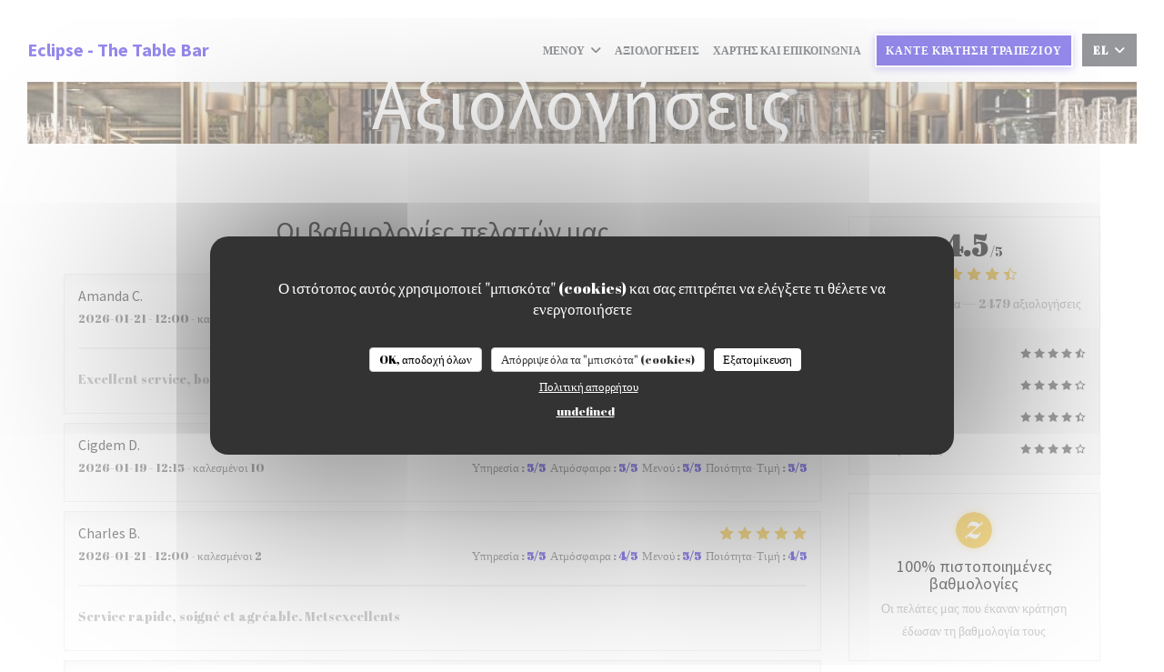

--- FILE ---
content_type: text/html; charset=UTF-8
request_url: https://www.eclipse-ladefense.com/el/reviews/?page=28
body_size: 13893
content:
<!DOCTYPE html>
<!--[if lt IE 7]>      <html class="no-js lt-ie9 lt-ie8 lt-ie7" lang="el"> <![endif]-->
<!--[if IE 7]>         <html class="no-js lt-ie9 lt-ie8" lang="el"> <![endif]-->
<!--[if IE 8]>         <html class="no-js lt-ie9" lang="el"> <![endif]-->
<!--[if gt IE 8]><!--> <html class="no-js" lang="el"> <!--<![endif]-->

<head>
	<!-- Meta -->
	<meta charset="utf-8">
	<meta http-equiv="X-UA-Compatible" content="IE=edge" />
	<meta name="viewport" content="width=device-width, initial-scale=1">
	<title>Αξιολογήσεις Πελατών του Eclipse - The Table
Bar, Courbevoie - Βαθμολογήθηκε 4,5 από 5</title>

	<!-- Includes -->
	<meta name="description" content="2479 αμερόληπτες αξιολογήσεις πελατών
για Eclipse - The Table Bar σε Courbevoie. Μέση
βαθμολογία: 4,5 από..." />



<link rel="canonical" href="https://www.eclipse-ladefense.com/el/reviews/?page=28" />

<!-- Facebook Like and Google -->
<meta property="og:title" content="Αξιολογήσεις Πελατών του Eclipse - The Table
Bar, Courbevoie - Βαθμολογήθηκε 4,5 από 5 " />
<meta property="og:type" content="website" />
<meta property="og:url" content="http://www.eclipse-ladefense.com/el/reviews/?page=28" />
<meta property="og:image" content="" />
<meta property="og:site_name" content="Zenchef" />
<meta property="fb:admins" content="685299127" />
<meta property="place:location:latitude" content="48.8905263" />
<meta property="place:location:longitude" content="2.2434088" />
<meta property="og:description" content="2479 αμερόληπτες αξιολογήσεις πελατών
για Eclipse - The Table Bar σε Courbevoie. Μέση
βαθμολογία: 4,5 από..." />



<script>
	window.restaurantId = 354346;
	window.lang = "el";
	window.API_URL = "//api.zenchef.com/api/v1/";
</script>

	<link rel="alternate" hreflang="x-default" href="https://www.eclipse-ladefense.com/reviews/?page=28" />
<link rel="alternate" hreflang="el" href="https://www.eclipse-ladefense.com/el/reviews/?page=28" />
    <link rel="alternate" hreflang="en" href="https://www.eclipse-ladefense.com/en/reviews/?page=28" />
    <link rel="alternate" hreflang="es" href="https://www.eclipse-ladefense.com/es/opiniones/?page=28" />
    <link rel="alternate" hreflang="it" href="https://www.eclipse-ladefense.com/it/recensioni/?page=28" />
    <link rel="alternate" hreflang="de" href="https://www.eclipse-ladefense.com/de/rezensionen/?page=28" />
    <link rel="alternate" hreflang="fr" href="https://www.eclipse-ladefense.com/?page=28" />
    <link rel="alternate" hreflang="pt" href="https://www.eclipse-ladefense.com/pt/avaliacoes/?page=28" />
    <link rel="alternate" hreflang="ru" href="https://www.eclipse-ladefense.com/ru/reviews/?page=28" />
    <link rel="alternate" hreflang="cs" href="https://www.eclipse-ladefense.com/cs/hodnocení/?page=28" />
    <link rel="alternate" hreflang="ja" href="https://www.eclipse-ladefense.com/ja/reviews/?page=28" />
    <link rel="alternate" hreflang="zh" href="https://www.eclipse-ladefense.com/zh/reviews/?page=28" />
    <link rel="alternate" hreflang="nl" href="https://www.eclipse-ladefense.com/nl/reviews/?page=28" />
	<link rel="shortcut icon" href="/favicon.ico" />
	<!-- Preconnect to CDNs for faster resource loading -->
	<link rel="preconnect" href="https://cdnjs.cloudflare.com" crossorigin>
	<link rel="preconnect" href="https://fonts.googleapis.com" crossorigin>
	<link rel="preconnect" href="https://fonts.gstatic.com" crossorigin>

	<!-- Google Web Fonts -->
	<link href='//fonts.googleapis.com/css?family=Abril+Fatface&display=swap' rel='stylesheet' media='print' onload="this.media='all'">
<link href='//fonts.googleapis.com/css?family=Source+Sans+Pro:300,300i,400,400i,700,700i,900,900i&display=swap' rel='stylesheet' media='print' onload="this.media='all'">

<noscript>
  <style>
    /* Ensure fonts load in browsers with JavaScript disabled */
    [media='print'].font-fallback {
      media: all !important;
    }
  </style>
</noscript>
	<!-- Critical CSS Inline -->
	<style>
		/* Critical styles for above-the-fold content */
		body {margin: 0;}
        		.container {width: 100%; max-width: 1200px; margin: 0 auto;}
        	</style>

	<!-- Critical CSS -->
	<link rel="stylesheet" href="/css/globals/normalize.css">
	<link rel="stylesheet" href="/css/globals/accessibility.css">
	<link rel="stylesheet" href="/css/globals/18/2b14d9/Source+Sans+Pro/abril+fatface/style.css">

	<!-- Non-critical CSS -->
	<link rel="stylesheet" href="//cdnjs.cloudflare.com/ajax/libs/fancybox/3.5.7/jquery.fancybox.min.css" media="print" onload="this.media='all'">
	<link rel="stylesheet" href="/css/globals/backdrop.css" media="print" onload="this.media='all'">
	<link rel="stylesheet" href="/css/globals/shift-away-subtle.css" media="print" onload="this.media='all'">
	<link rel="stylesheet" href="/css/globals/icomoon.css" media="print" onload="this.media='all'">
	<link rel="stylesheet" href="/css/globals/fontawesome.css" media="print" onload="this.media='all'">
			<link rel="stylesheet" href="/css/css_18/bootstrap.css" media="print" onload="this.media='all'">			<link rel="stylesheet" href="/css/globals/18/2b14d9/Source+Sans+Pro/abril+fatface/nav.css" media="print" onload="this.media='all'">
	<link rel="stylesheet" href="/css/globals/18/2b14d9/Source+Sans+Pro/abril+fatface/menus.css" media="print" onload="this.media='all'">
	<link rel="stylesheet" href="/css/css_18/2b14d9/Source+Sans+Pro/abril+fatface/main.css?v=23" media="print" onload="this.media='all'">

	<!-- Fallback for browsers without JS -->
	<noscript>
		<link rel="stylesheet" href="//cdnjs.cloudflare.com/ajax/libs/fancybox/3.5.7/jquery.fancybox.min.css">
		<link rel="stylesheet" href="/css/globals/backdrop.css">
		<link rel="stylesheet" href="/css/globals/shift-away-subtle.css">
		<link rel="stylesheet" href="/css/globals/icomoon.css">
		<link rel="stylesheet" href="/css/globals/fontawesome.css">
		<link rel="stylesheet" href="/css/globals/18/2b14d9/Source+Sans+Pro/abril+fatface/nav.css">
		<link rel="stylesheet" href="/css/globals/18/2b14d9/Source+Sans+Pro/abril+fatface/menus.css">
		<link rel="stylesheet" href="/css/css_18/2b14d9/Source+Sans+Pro/abril+fatface/main.css?v=23">
	</noscript>

	<style>
  </style>

  <style>
    .newsletter  {
    display: none;
}  </style>

	<!-- Widget URL -->
	<script>
		var hasNewBookingWidget = 1;
	</script>
</head>

<body class="current-page-reviews">
	<a href="#main-content" class="skip-link sr-only-focusable">Μετάβαση στο κύριο περιεχόμενο</a>

	<!-- Header -->
	<nav class="nav " role="navigation" aria-label="Κύρια πλοήγηση">
	<div class="homelink">
			<a class="no-logo" href="/el/" title="Αρχική Eclipse - The Table Bar">	
			Eclipse - The Table Bar		</a>
	</div>
	<div class="nav-items-wrap ">
		<ul class="nav__items">
	<!-- Menu -->
			<li class="nav__item dropdown-wrap nav__item--menus">
			<a title="Μενού" href="/el/menus/">Μενού <i class="fa fa-angle-down"></i></a>
			<ul class="dropdown">
									<li>
						<a href="/el/menus/#menu-436177">Carte Déjeuner</a>
					</li>
									<li>
						<a href="/el/menus/#menu-436182">L'After / Grignotage / Finger Food</a>
					</li>
									<li>
						<a href="/el/menus/#menu-436858">Nos Boissons</a>
					</li>
							</ul>
		</li>
	
	<!-- Gallery -->
	
	
	<!-- Reviews -->
			<li class="nav__item nav__item--reviews">
			<a title="Αξιολογήσεις" href="/el/reviews/?page=28">Αξιολογήσεις</a>
		</li>
	
	<!-- Events -->
	
	<!-- Press -->
	
	<!-- Restaurants -->
	
	<!-- Custom page -->
	
	<!-- Custom link -->
	
	<!-- Custom button -->
	
	<!-- Contact -->
	<li class="nav__item nav__item--contact">
		<a title="Χάρτης και Επικοινωνία" href="/el/address-contact/">Χάρτης και Επικοινωνία</a>
	</li>

	<!-- Language -->
	
	<!-- Buttons -->
	</ul>

		<div class="nav__buttons">
			<!-- Buttons -->
			<div class="buttons-wrap-header">
							<a
			class="btn btn--small btn--std btn--booking iframe--widget"
            data-zc-action="open">
						Κάντε κράτηση τραπεζιού					</a>
	
				</div>

			<!-- Language -->
			<div class="dropdown-wrap drodown-wrap--lang btn btn--small btn--light">
	<span>
				EL		<i class="fa fa-angle-down"></i>
	</span>
	<ul class="dropdown">
					<li class="lang lang-en">
				<a href="/en/reviews/?page=28">
										EN				</a>
			</li>
					<li class="lang lang-es">
				<a href="/es/opiniones/?page=28">
										ES				</a>
			</li>
					<li class="lang lang-it">
				<a href="/it/recensioni/?page=28">
										IT				</a>
			</li>
					<li class="lang lang-de">
				<a href="/de/rezensionen/?page=28">
										DE				</a>
			</li>
					<li class="lang lang-fr">
				<a href="/avis/?page=28">
										FR				</a>
			</li>
					<li class="lang lang-pt">
				<a href="/pt/avaliacoes/?page=28">
										PT				</a>
			</li>
					<li class="lang lang-ru">
				<a href="/ru/reviews/?page=28">
										RU				</a>
			</li>
					<li class="lang lang-cs">
				<a href="/cs/hodnocení/?page=28">
										CS				</a>
			</li>
					<li class="lang lang-ja">
				<a href="/ja/reviews/?page=28">
										JA				</a>
			</li>
					<li class="lang lang-zh">
				<a href="/zh/reviews/?page=28">
										ZH				</a>
			</li>
					<li class="lang lang-nl">
				<a href="/nl/reviews/?page=28">
										NL				</a>
			</li>
			</ul>
</div>

			<!-- Toggle Menu -->
			<div class="burger-button" onclick="display_burger_menu()" role="button" tabindex="0" aria-label="Εναλλαγή μενού" aria-expanded="false" aria-controls="burger-menu">
				<span class="burger-button__item"></span>
				<span class="burger-button__item"></span>
				<span class="burger-button__item"></span>
			</div>
		</div>
	</div>
</nav>

<!-- Burger Menu -->
<div class="burger-menu burger-menu--center" id="burger-menu" role="dialog" aria-modal="true" aria-label="Κύρια πλοήγηση">
	<div class="burger-menu-items-wrap">
		<ul class="burger-menu__items">
			<!-- Menu -->
							<li class="burger-menu__item burger-menu__item--menus dropdown-wrap">
					<span>
						<a class="burger-menu__dropdown-link" title="Μενού" href="/el/menus/">Μενού</a>
						<i class="fa fa-angle-down" onclick="display_burger_dropdown(this)" role="button" tabindex="0" aria-label="Ανάπτυξη υπομενού" aria-expanded="false"></i>
					</span>
					<ul class="dropdown">
													<li>
								<a onclick="remove_burger_menu()" href="/el/menus/#menu-436177">Carte Déjeuner</a>
							</li>
													<li>
								<a onclick="remove_burger_menu()" href="/el/menus/#menu-436182">L'After / Grignotage / Finger Food</a>
							</li>
													<li>
								<a onclick="remove_burger_menu()" href="/el/menus/#menu-436858">Nos Boissons</a>
							</li>
											</ul>
				</li>
			
			<!-- Gallery -->
			
			
			<!-- Reviews -->
							<li class="burger-menu__item burger-menu__item--reviews">
					<a title="Αξιολογήσεις" href="/el/reviews/?page=28">Αξιολογήσεις</a>
				</li>
			
			<!-- Events -->
			
			<!-- Press -->
			
			<!-- Restaurants -->
			
			<!-- Custom page -->
			
			<!-- Custom link -->
			
			<!-- Custom button -->
			
			<!-- Contact -->
			<li class="burger-menu__item burger-menu__item--contact">
				<a title="Χάρτης και Επικοινωνία" href="/el/address-contact/">Χάρτης και Επικοινωνία</a>
			</li>
		</ul>

		<!-- Buttons -->
		<div class="buttons-wrap-header">
						<a
			class="btn btn--light btn--booking iframe--widget"
            data-zc-action="open">
						Κάντε κράτηση τραπεζιού					</a>
	
			</div>

		<!-- Language -->
		<ul class="language-list">
			<li class="lang lang-en">
					<a class="btn-circle btn--small btn--ghost" href="/en/reviews/?page=28">
				EN			</a>
				</li>
			<li class="lang lang-es">
					<a class="btn-circle btn--small btn--ghost" href="/es/opiniones/?page=28">
				ES			</a>
				</li>
			<li class="lang lang-it">
					<a class="btn-circle btn--small btn--ghost" href="/it/recensioni/?page=28">
				IT			</a>
				</li>
			<li class="lang lang-de">
					<a class="btn-circle btn--small btn--ghost" href="/de/rezensionen/?page=28">
				DE			</a>
				</li>
			<li class="lang lang-fr">
					<a class="btn-circle btn--small btn--ghost" href="/avis/?page=28">
				FR			</a>
				</li>
			<li class="lang lang-pt">
					<a class="btn-circle btn--small btn--ghost" href="/pt/avaliacoes/?page=28">
				PT			</a>
				</li>
			<li class="lang lang-ru">
					<a class="btn-circle btn--small btn--ghost" href="/ru/reviews/?page=28">
				RU			</a>
				</li>
			<li class="lang lang-cs">
					<a class="btn-circle btn--small btn--ghost" href="/cs/hodnocení/?page=28">
				CS			</a>
				</li>
			<li class="lang lang-ja">
					<a class="btn-circle btn--small btn--ghost" href="/ja/reviews/?page=28">
				JA			</a>
				</li>
			<li class="lang lang-zh">
					<a class="btn-circle btn--small btn--ghost" href="/zh/reviews/?page=28">
				ZH			</a>
				</li>
			<li class="lang lang-nl">
					<a class="btn-circle btn--small btn--ghost" href="/nl/reviews/?page=28">
				NL			</a>
				</li>
	</ul>

		<!-- Social media -->
			<ul class="social-media-wrap">
		
		
					<li class="separator-tiny" >
				<a class="btn-square btn--light" href="https://www.instagram.com/eclipse.ladefense/?hl=fr" rel="noreferer,noopener" target="_blank" title="Instagram">
					<i class="fab fa-instagram" aria-hidden="true"></i>
					<span class="sr-only">Instagram ((ανοίγει σε νέο παράθυρο))</span>
				</a>
			</li>
			</ul>
	</div>
</div>
<div class="hero-picture hero-picture--small" style="background-image: url('https://www.eclipse-ladefense.com/i/eclipse-the-table-bar/3/5/4/3/4/6/1/5/1/0/4/1/3/1739538936_242/5f75e039ca6fe32983639090e76f86ac.small_original.jpg');"  data-section="home"  data-stellar-background-ratio="0.5">
	<h1 class="hero-picture__title">Αξιολογήσεις</h1>
</div>
<div class="wrapper">
	<section class="s--reviews grid grid-w-sidebar grid-w-sidebar--sticky">
		<div class="reviews-wrap">
			<!-- content -->
			<html><head><link rel="shortcut icon" href="/build/favicon.ico"><link href="/build/bundle.f9287.css" rel="stylesheet" media="only x" onload="this.media='all'"><noscript><link rel="stylesheet" href="/build/bundle.f9287.css"></noscript><script crossorigin="anonymous" src="/build/bundle.095a0.esm.js" type="module"></script><script nomodule="" src="/build/polyfills.a3b7c.js"></script><script nomodule="" defer="defer" src="/build/bundle.030f3.js"></script></head><body></body></html>			<div class="my-preact-app">
				<script type="text/props">
					{
						"templateId": "18"
						}
					</script>
			</div>
		</div>

		<div class="sidebar">
			<div class="reviews__global reviews__global--side">
	<div class="reviews-global__average">
		<div>
			<span class="reviews-global__note">4.5</span>
			<span class="reviews-global__total">/5</span>
		</div>

		<div>
			<div class="stars">
				<span class="stars__filled" style="width: 90.496%"></span>
			</div>
			<p class="reviews-global__number">Μέση βαθμολογία — <span>2479 αξιολογήσεις</span></p>
		</div>
	</div>
	
	<div class="reviews-global__details">
		<div class="reviews-global__criterion">
			<span>Υπηρεσία</span>
			<div class="stars">
				<span class="stars__filled-black" style="width: 92%"></span>
			</div>
		</div>
		<div class="reviews-global__criterion">
			<span>Ατμόσφαιρα</span>
			<div class="stars">
				<span class="stars__filled-black" style="width: 88%"></span>
			</div>
		</div>
		<div class="reviews-global__criterion">
			<span>Μενού</span>
			<div class="stars">
				<span class="stars__filled-black" style="width: 90%"></span>
			</div>
		</div>
		<div class="reviews-global__criterion">
			<span>Ποιότητα-Τιμή</span>
			<div class="stars">
				<span class="stars__filled-black" style="width: 80%"></span>
			</div>
		</div>
	</div>
</div><div class="reviews__verified">
	<img src="/img/badge-avis-zenchef.png" alt="100% πιστοποιημένες βαθμολογίες">
	<div class="reviews-verified__text">
		<h4>100% πιστοποιημένες βαθμολογίες</h4>
		<p>Οι πελάτες μας που έκαναν κράτηση έδωσαν τη βαθμολογία τους</p>
	</div>
</div>		</div>
	</section>

	<!-- Widgets TripAdvisor -->
	</div>

		<section class="s--contact">
			<div class="contact-wrap">
				<h3 class="heading-white">Χάρτης και Επικοινωνία</h3>
				<hr class="divider--small divider--white" />
				<a class="restaurant-address" href="https://www.google.com/maps/dir/?api=1&destination=Eclipse+-+The+Table+Bar+Place+du+bassin+Agam+%3Cbr%3E+86+Esplanade+du+G%C3%A9n%C3%A9ral+de+Gaulle++92400+Courbevoie+fr" target="_blank" rel="noreferer,noopener">
	Place du bassin Agam <br> 86 Esplanade du Général de Gaulle		92400 Courbevoie	<span class="sr-only"> ((ανοίγει σε νέο παράθυρο))</span>
</a>
				<a class="restaurant-phone" href="tel:0140892156">01 40 89 21 56</a>                
				<!-- Social media -->
					<ul class="social-media-wrap">
		
		
					<li class="separator-tiny" >
				<a class="btn-circle btn--ghost" href="https://www.instagram.com/eclipse.ladefense/?hl=fr" rel="noreferer,noopener" target="_blank" title="Instagram">
					<i class="fab fa-instagram" aria-hidden="true"></i>
					<span class="sr-only">Instagram ((ανοίγει σε νέο παράθυρο))</span>
				</a>
			</li>
			</ul>
			</div>
		</section>

		<section class="s--contact_newsletter">
			<!-- Rewards -->
			<div class="footer-1 rewards_buttons-wrap">
				<h3 class="heading-white">Επικοινωνήστε μαζί μας</h3>
				<hr class="divider--small divider--white">
				<div class="buttons-wrap text-center">
								<a
			class="btn btn--light btn--booking iframe--widget"
            data-zc-action="open">
						Κάντε κράτηση τραπεζιού					</a>
	
					</div>
							</div>

			<!-- Newsletter -->
			<div class="footer-1 newsletter-wrap">
				<div class="newsletter-wrap">
	<h3 class="reveal-1 heading-colored">
		Μείνετε ενημερωμένοι		<a href="/el/nomikes-plirofories/" rel="nofollow" target="_blank">*</a>
	</h3>

	<p class="newsletter__caption caption reveal-2">Εγγραφείτε στο ενημερωτικό μας δελτίο για να λαμβάνετε εξατομικευμένες επικοινωνίες και προσφορές μάρκετινγκ μέσω ηλεκτρονικού ταχυδρομείου από εμάς.</p>

	<hr class="divider--small divider--color" />
	<div class="buttons-wrap text--center reveal-3">
		<a data-fancybox data-type="iframe" href="//nl.zenchef.com/optin-form.php?rpid=rpid_T1FS7NRV&lang=el" class="btn btn--std btn--newsletter" target="_blank">
			Εγγραφή		</a>
	</div>
</div>			</div>
		</section>

		<footer class="footer__text">
			<p class="footer__copyright">
	&copy; 2026 Eclipse - The Table Bar — Η ιστοσελίδα του εστιατορίου δημιουργήθηκε από 	<a href="https://www.zenchef.com/" rel="noopener" target="_blank" class="zcf-link">Zenchef<span class="sr-only"> ((ανοίγει σε νέο παράθυρο))</span></a>
</p>
			<p class="footer__links">
    	<a class="separator-tiny" href="/el/nomikes-plirofories/" rel="nofollow" target="_blank">Αποποίηση ευθύνης<span class="sr-only"> ((ανοίγει σε νέο παράθυρο))</span></a>
	<a class="separator-tiny" href="https://bookings.zenchef.com/gtc?rid=354346&host=www.eclipse-ladefense.com" rel="nofollow" target="_blank">ΌΡΟΙ ΧΡΉΣΗΣ<span class="sr-only"> ((ανοίγει σε νέο παράθυρο))</span></a>
	<a class="separator-tiny" href="/el/politiki-aporritou/" rel="nofollow" target="_blank">Πολιτική προστασίας προσωπικών δεδομένων<span class="sr-only"> ((ανοίγει σε νέο παράθυρο))</span></a>
	<a class="separator-tiny" href="/el/cookie-policy/" rel="nofollow" target="_blank">Πολιτική για τα cookies<span class="sr-only"> ((ανοίγει σε νέο παράθυρο))</span></a>
</p>
		</footer>

		<div id="scroll-top">
			<a href="#"><i class="fas fa-arrow-up"></i></a>
		</div>

		<!-- Loader -->
<div class="loader-wrap loader-wrap--">
	<div class="loader">
		<div class="homelink">
			<a class="no-logo" href="/el/" title="Αρχική Eclipse - The Table Bar">	
			Eclipse - The Table Bar		</a>
	</div>	</div>
</div>
<!-- JS -->
<script>
	var template = '18';
	var templateIdForWidget = '18';
</script>
<script src="//ajax.googleapis.com/ajax/libs/jquery/3.4.1/jquery.min.js"></script>
<script src="/js/libs/jquery.form.js?v=23"></script>
<script src="/js/libs/jquery.validate.js?v=23"></script>
<script src="/js/libs/jquery.validate.ajax.js?v=23"></script>
<!-- <script src="/js/libs/modernizr-3.6.0.min.js?v=23"></script> -->
<script src="//cdnjs.cloudflare.com/ajax/libs/fancybox/3.5.7/jquery.fancybox.min.js"></script>
<script src="/js/libs/popper.min.js?v=23"></script>
<script src="/js/libs/tippy-bundle.iife.min.js?v=23"></script>

<script src="/js/globals/script.js?v=23"></script>
<script src="/js/globals/getRestoIdKonamiCode.js?v=23"></script>

	<script src="/js/js_18/main.js?v=23"></script>


	<!-- <script src="/js/js_18/jquery.waypoints.min.js?v=23"></script> -->


<!-- Includes -->
<div id="modal-contact" class="modal" style="display: none; max-width: 500px;">
	<h3>Θέλετε να επικοινωνήσετε μαζί μας ? <br />
Συμπληρώστε την παρακάτω φόρμα!</h3>
	<form name="contact-form" class="form" id="contact-form" action="#" novalidate="novalidate">
	<input type="hidden" name="restaurant_public_id" id="restaurant_public_id" value="rpid_T1FS7NRV">
	<input type="hidden" name="lang" id="lang" value="el">
	<input type="hidden" name="token" id="token" value="98f2e7deec1917ecd2aa3be5156b3226">

	<div class="input--small">
		<input type="text" name="firstname" id="firstname" value="" placeholder="Όνομα *" aria-label="Όνομα" autocomplete="given-name" required="required" aria-required="true" title="Το πεδίο δεν μπορεί να είναι κενό">
	</div>

	<div class="input--small">
		<input type="text" name="lastname" id="lastname" value="" placeholder="Επίθετο *" aria-label="Επίθετο" autocomplete="family-name" required="required" aria-required="true" title="Το πεδίο δεν μπορεί να είναι κενό">
	</div>

	<div class="input--small">
		<input type="email" name="email" id="email" value="" placeholder="Η διεύθυνση ηλεκτρονικού ταχυδρομείου σας *" aria-label="Η διεύθυνση ηλεκτρονικού ταχυδρομείου σας" autocomplete="email" required="required" aria-required="true" title="Το πεδίο δεν μπορεί να είναι κενό" data-msg-email="Παρακαλούμε, δώστε ένα έγκυρο email">
	</div>

	<div class="input--small">
		<input type="text" name="phone" id="phone" value="" placeholder="Αριθμός Τηλεφώνου *" aria-label="Αριθμός Τηλεφώνου" autocomplete="tel" required="required" aria-required="true" title="Το πεδίο δεν μπορεί να είναι κενό">
	</div>

	<div class="input--full">
		<textarea name="message" id="message" placeholder="Μήνυμα" aria-label="Μήνυμα" rows="6"></textarea>
	</div>
        <div class="input--full" style="font-size:10px !important;">
        Σύμφωνα με τον κανονισμό προστασίας δεδομένων (GDPR), έχετε το δικαίωμα να αντιταχθείτε σε εμπορικές επικοινωνίες. Μπορείτε να εγγραφείτε στο Μητρώο του Άρθρου 11: <a href="https://www.dpa.gr" target="_blank" rel="noopener noreferrer">dpa.gr</a>. Για περισσότερες πληροφορίες σχετικά με την επεξεργασία των δεδομένων σας, δείτε την <a href="/el/politiki-aporritou/" target="_blank">πολιτική απορρήτου</a>.    </div>
    
	<input class="btn btn--std input--full" type="submit" id="send" value="Αποστολή">

	<div class="step2 hidden">
		<strong>Σας ευχαριστώ! </strong> Λάβαμε το μήνυμά σας. Θα επικοινωνήσουμε μαζί σας το συντομότερο δυνατό.<br>Για οποιοδήποτε αίτημα κράτησης, κάντε κλικ απευθείας στο κουμπί Κράτηση.	</div>
</form>
</div>    <script id="restaurantJsonLd" type="application/ld+json">
{
    "@context":"https://schema.googleapis.com"
    ,"@type":"Restaurant"
    ,"@id":"https://www.eclipse-ladefense.com"
    ,"image":"https://www.google.com/search?hl=el&site=imghp&tbm=isch&source=hp&q=Eclipse+-+The+Table+Bar+Courbevoie"
    ,"name":"Eclipse - The Table Bar"
    ,"address":{
        "@type":"PostalAddress",
        "addressLocality":"Courbevoie",
        "postalCode":"92400",
        "streetAddress":"Place du bassin Agam &lt;br&gt; 86 Esplanade du Général de Gaulle",
        "addressCountry":"FR",
        "addressRegion":"Courbevoie"
    }
    ,"priceRange":"€"
    ,"servesCuisine":["\u03a0\u03b1\u03c1\u03b1\u03b4\u03bf\u03c3\u03b9\u03b1\u03ba\u03ae \u03ba\u03bf\u03c5\u03b6\u03af\u03bd\u03b1"]    ,"telephone":"0140892156"
    ,"url":"https://www.eclipse-ladefense.com"
    ,"geo":{
        "@type":"GeoCoordinates",
        "latitude":"48.8905263",
        "longitude":"2.2434088"
    }
    
        ,"potentialAction":[
    {
        "@type":"ReserveAction",
        "target":{
            "@type":"EntryPoint",
            "urlTemplate":"https://www.eclipse-ladefense.com/el/kleiste-ena-trapezi/?lang=el&rid=354346",
            "inLanguage":"el",
            "actionPlatform":[
                "http://schema.org/MobileWebPlatform",
                "http://schema.org/DesktopWebPlatform",
                "http://schema.org/IOSPlatform",
                "http://schema.org/AndroidPlatform"
            ]
        },
        "result":{
            "@type":"FoodEstablishmentReservation",
            "name":"Κάντε κράτηση τραπεζιού"
        }
    }
    ]
    
        ,"aggregateRating": {
        "@type": "AggregateRating",
	    "worstRating": "0",
	    "bestRating": "5",
	    "ratingValue": "4.5",
	    "ratingCount": "2479"
	}
	
        ,"acceptsReservations" : "yes"
    
    ,"hasMenu":"https://www.eclipse-ladefense.com/el/menus/"

    
    
    
    
    
    
    
        ,
    "review": [

    ]
    }
</script><script src="/js/libs/tarteaucitron/tarteaucitron.js?v=3"></script>
<style>
    /* Hide tarteaucitron button icons */
    #tarteaucitronRoot .tarteaucitronCheck::before,
    #tarteaucitronRoot .tarteaucitronCross::before,
    #tarteaucitronRoot .tarteaucitronPlus::before {
        display: none !important;
    }
    
    /* Remove text shadow from Allow/Deny buttons */
    #tarteaucitronRoot .tarteaucitronAllow,
    #tarteaucitronRoot .tarteaucitronDeny {
        text-shadow: none !important;
    }
    
    /* Replace icon with Cookies button */
    #tarteaucitronIcon #tarteaucitronManager {
        background: #333;
        border-radius: 4px !important;
        padding: 10px 20px !important;
    }
    
    #tarteaucitronIcon #tarteaucitronManager img {
        display: none !important;
    }
    
    #tarteaucitronIcon #tarteaucitronManager:after {
        content: "🍪";
        color: #fff;
        font-size: 20px !important;
        line-height: 1;
    }
    
    #tarteaucitronIcon #tarteaucitronManager:hover {
        background: #555;
    }
    
    /* Change button colors to neutral (no red/green) */
    #tarteaucitronRoot .tarteaucitronAllow,
    #tarteaucitronRoot .tarteaucitronDeny {
        background-color: #ffffff !important;
        color: #333333 !important;
        border: 1px solid #cccccc !important;
    }
    
    #tarteaucitronRoot .tarteaucitronAllow:hover,
    #tarteaucitronRoot .tarteaucitronDeny:hover {
        background-color: #f5f5f5 !important;
    }
    
    /* Visual feedback for selected state - change background color */
    #tarteaucitronRoot .tarteaucitronIsAllowed .tarteaucitronAllow {
        background-color: #4a90e2 !important;
        color: #ffffff !important;
        border-color: #4a90e2 !important;
    }
    
    #tarteaucitronRoot .tarteaucitronIsDenied .tarteaucitronDeny {
        background-color: #7a7a7a !important;
        color: #ffffff !important;
        border-color: #7a7a7a !important;
    }
    
    /* Reduce font size for disclaimer paragraph */
    #tarteaucitronInfo {
        font-size: 13px !important;
        line-height: 1.4 !important;
    }
    
    /* Also apply neutral colors to Accept All/Deny All buttons */
    #tarteaucitronRoot #tarteaucitronAllAllowed,
    #tarteaucitronRoot #tarteaucitronAllDenied,
    #tarteaucitronRoot .tarteaucitronCTAButton {
        background-color: #ffffff !important;
        color: #333333 !important;
        border: 1px solid #cccccc !important;
    }
    
    #tarteaucitronRoot #tarteaucitronAllAllowed:hover,
    #tarteaucitronRoot #tarteaucitronAllDenied:hover,
    #tarteaucitronRoot .tarteaucitronCTAButton:hover {
        background-color: #f5f5f5 !important;
    }
    
    /* When Accept All is clicked */
    #tarteaucitronRoot #tarteaucitronAllAllowed:active,
    #tarteaucitronRoot #tarteaucitronAllAllowed:focus {
        background-color: #4a90e2 !important;
        color: #ffffff !important;
    }
    
    /* When Deny All is clicked */
    #tarteaucitronRoot #tarteaucitronAllDenied:active,
    #tarteaucitronRoot #tarteaucitronAllDenied:focus {
        background-color: #7a7a7a !important;
        color: #ffffff !important;
    }
    
    /* Style cookie policy and privacy policy as white text links */
    #tarteaucitron #tarteaucitronCookiePolicyUrlDialog,
    #tarteaucitron #tarteaucitronPrivacyUrlDialog {
        background: transparent !important;
        color: #fff !important;
        font-size: 13px !important;
        margin-bottom: 3px !important;
        margin-left: 7px !important;
        padding: 0 !important;
        border: 0 !important;
        border-radius: 0 !important;
        display: inline-block !important;
        line-height: normal !important;
        font-family: inherit !important;
        font-weight: normal !important;
        text-align: center !important;
        vertical-align: baseline !important;
        cursor: pointer !important;
        text-decoration: underline !important;
    }
    
    #tarteaucitron #tarteaucitronCookiePolicyUrlDialog:hover,
    #tarteaucitron #tarteaucitronPrivacyUrlDialog:hover {
        text-decoration: none !important;
    }
    
    /* For the ones in the alert banner */
    #tarteaucitronAlertBig #tarteaucitronCookiePolicyUrl,
    #tarteaucitronAlertBig #tarteaucitronPrivacyUrl {
        background: transparent !important;
        color: #fff !important;
        font-size: 13px !important;
        margin-bottom: 3px !important;
        margin-left: 7px !important;
        padding: 0 !important;
        display: inline-block !important;
        cursor: pointer !important;
        text-decoration: underline !important;
        border: 0 !important;
    }
    
    #tarteaucitronAlertBig #tarteaucitronCookiePolicyUrl:hover,
    #tarteaucitronAlertBig #tarteaucitronPrivacyUrl:hover {
        text-decoration: none !important;
    }
    
    /* Change font size from 16px to 13px for all these buttons */
    #tarteaucitronAlertBig #tarteaucitronCloseAlert,
    #tarteaucitronAlertBig #tarteaucitronPersonalize,
    #tarteaucitronAlertBig #tarteaucitronPersonalize2,
    .tarteaucitronCTAButton,
    #tarteaucitronRoot .tarteaucitronDeny,
    #tarteaucitronRoot .tarteaucitronAllow {
        font-size: 13px !important;
    }
    
    /* Ensure consistent border radius for action buttons only */
    #tarteaucitronAlertBig #tarteaucitronCloseAlert {
        border-radius: 4px !important;
    }
</style>
<script>
    // Define Waze embed service
    tarteaucitron.services = tarteaucitron.services || {};
    tarteaucitron.services.wazeembed = {
        "key": "wazeembed",
        "type": "api",
        "name": "Waze Map (Google)",
        "uri": "https://www.waze.com/legal/privacy",
        "needConsent": true,
        "cookies": ['NID', 'SID', 'HSID', 'APISID', 'SAPISID', '1P_JAR'],
        "js": function () {
            "use strict";
            tarteaucitron.fallback(['wazeembed'], function (x) {
                var frame_title = tarteaucitron.getElemAttr(x, "title") || 'Waze map iframe',
                    width = tarteaucitron.getElemAttr(x, "data-width") || '100%',
                    height = tarteaucitron.getElemAttr(x, "data-height") || '400',
                    url = tarteaucitron.getElemAttr(x, "data-url");

                return '<iframe title="' + frame_title + '" src="' + url + '" width="' + width + '" height="' + height + '" style="border: 0; width: 100%;" allowfullscreen></iframe>';
            });
        },
        "fallback": function () {
            "use strict";
            var id = 'wazeembed';
            tarteaucitron.fallback(['wazeembed'], function (elem) {
                elem.style.width = '100%';
                elem.style.height = '400px';
                return tarteaucitron.engage(id);
            });
        }
    };

    $(document).ready(function() {
        //Facebook
        (tarteaucitron.job = tarteaucitron.job || []).push('facebook');

        //Twitter
        (tarteaucitron.job = tarteaucitron.job || []).push('twitter');

        //Google jsAPI
        (tarteaucitron.job = tarteaucitron.job || []).push('jsapi');
        
        //Waze Maps
        (tarteaucitron.job = tarteaucitron.job || []).push('wazeembed');

        
        
        
        tarteaucitron.init({
            "hashtag": "#tarteaucitron",
            "highPrivacy": true,
            "orientation": "middle",
            "adblocker": false,
            "showAlertSmall": false,
            "cookieslist": true,
            "removeCredit": true,
            "mandatory": true,
            "mandatoryCta": false,
            "iconPosition": "BottomLeft",
            "googleConsentMode": true,
            "showDetailsOnClick": false,
            "privacyUrl": "/el/politiki-aporritou/",
            "cookiePolicyUrl": "/el/cookie-policy/",
        });

    });
</script>
<!-- Zenchef Widget SDK -->
<script>;(function (d, s, id) {const el = d.getElementsByTagName(s)[0]; if (d.getElementById(id) || el.parentNode == null) {return;} var js = d.createElement(s);  js.id = id; js.async = true; js.src = 'https://sdk.zenchef.com/v1/sdk.min.js';  el.parentNode.insertBefore(js, el); })(document, 'script', 'zenchef-sdk')</script>
<div
        class="zc-widget-config"
        data-restaurant="354346"
        data-lang="el"
></div>
	</body>
</html>

